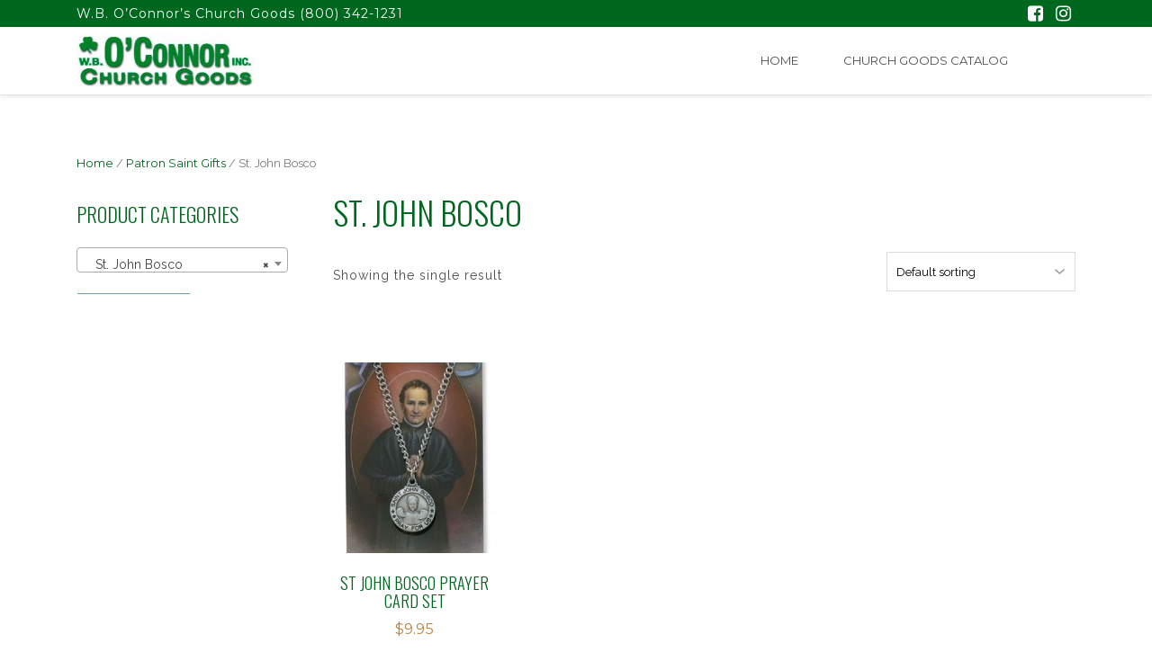

--- FILE ---
content_type: text/html; charset=UTF-8
request_url: https://www.oconnorsinc.com/product-category/patron-saint-gifts-2/st-john-bosco/
body_size: 15335
content:
<!DOCTYPE html>
<html>
    <head>
        <title>O’Connors Religious Gift Store |   Product categories  St. John Bosco</title>
        <meta charset="UTF-8">
        <!-- Mobile Metas -->
        <meta content="yes" name="apple-mobile-web-app-capable" />
        <meta content="minimum-scale=1.0, width=device-width, maximum-scale=1, user-scalable=no" name="viewport" />
        <meta http-equiv="content-language" content="en-us" />
        <meta name="format-detection" content="telephone=no">
        
        <!-- FAVICON -->
        <link rel="apple-touch-icon" sizes="57x57" href="https://www.oconnorsinc.com/wp-content/themes/WooThemeTimeStore/favicon/apple-icon-57x57.png">
        <link rel="apple-touch-icon" sizes="60x60" href="https://www.oconnorsinc.com/wp-content/themes/WooThemeTimeStore/favicon/apple-icon-60x60.png">
        <link rel="apple-touch-icon" sizes="72x72" href="https://www.oconnorsinc.com/wp-content/themes/WooThemeTimeStore/favicon/apple-icon-72x72.png">
        <link rel="apple-touch-icon" sizes="76x76" href="https://www.oconnorsinc.com/wp-content/themes/WooThemeTimeStore/favicon/apple-icon-76x76.png">
        <link rel="apple-touch-icon" sizes="114x114" href="https://www.oconnorsinc.com/wp-content/themes/WooThemeTimeStore/favicon/apple-icon-114x114.png">
        <link rel="apple-touch-icon" sizes="120x120" href="https://www.oconnorsinc.com/wp-content/themes/WooThemeTimeStore/favicon/apple-icon-120x120.png">
        <link rel="apple-touch-icon" sizes="144x144" href="https://www.oconnorsinc.com/wp-content/themes/WooThemeTimeStore/favicon/apple-icon-144x144.png">
        <link rel="apple-touch-icon" sizes="152x152" href="https://www.oconnorsinc.com/wp-content/themes/WooThemeTimeStore/favicon/apple-icon-152x152.png">
        <link rel="apple-touch-icon" sizes="180x180" href="https://www.oconnorsinc.com/wp-content/themes/WooThemeTimeStore/favicon/apple-icon-180x180.png">
        <link rel="icon" type="image/png" sizes="192x192"  href="https://www.oconnorsinc.com/wp-content/themes/WooThemeTimeStore/favicon/android-icon-192x192.png">
        <link rel="icon" type="image/png" sizes="32x32" href="https://www.oconnorsinc.com/wp-content/themes/WooThemeTimeStore/favicon/favicon-32x32.png">
        <link rel="icon" type="image/png" sizes="96x96" href="https://www.oconnorsinc.com/wp-content/themes/WooThemeTimeStore/favicon/favicon-96x96.png">
        <link rel="icon" type="image/png" sizes="16x16" href="https://www.oconnorsinc.com/wp-content/themes/WooThemeTimeStore/favicon/favicon-16x16.png">
        <link rel="manifest" href="https://www.oconnorsinc.com/wp-content/themes/WooThemeTimeStore/favicon/manifest.json">
        <meta name="msapplication-TileColor" content="#ffffff">
        <meta name="msapplication-TileImage" content="https://www.oconnorsinc.com/wp-content/themes/WooThemeTimeStore/favicon/ms-icon-144x144.png">
        <meta name="theme-color" content="#ffffff">

        <meta name='robots' content='max-image-preview:large' />
<link rel='dns-prefetch' href='//www.oconnorsinc.com' />
<link rel='dns-prefetch' href='//code.jquery.com' />
<link rel='dns-prefetch' href='//npmcdn.com' />
<link rel='dns-prefetch' href='//maxcdn.bootstrapcdn.com' />
<link rel='dns-prefetch' href='//fonts.googleapis.com' />
<link rel="alternate" type="application/rss+xml" title="O’Connors Religious Gift Store &raquo; St. John Bosco Category Feed" href="https://www.oconnorsinc.com/product-category/patron-saint-gifts-2/st-john-bosco/feed/" />
<script type="text/javascript">
/* <![CDATA[ */
window._wpemojiSettings = {"baseUrl":"https:\/\/s.w.org\/images\/core\/emoji\/14.0.0\/72x72\/","ext":".png","svgUrl":"https:\/\/s.w.org\/images\/core\/emoji\/14.0.0\/svg\/","svgExt":".svg","source":{"concatemoji":"https:\/\/www.oconnorsinc.com\/wp-includes\/js\/wp-emoji-release.min.js?ver=6.4.3"}};
/*! This file is auto-generated */
!function(i,n){var o,s,e;function c(e){try{var t={supportTests:e,timestamp:(new Date).valueOf()};sessionStorage.setItem(o,JSON.stringify(t))}catch(e){}}function p(e,t,n){e.clearRect(0,0,e.canvas.width,e.canvas.height),e.fillText(t,0,0);var t=new Uint32Array(e.getImageData(0,0,e.canvas.width,e.canvas.height).data),r=(e.clearRect(0,0,e.canvas.width,e.canvas.height),e.fillText(n,0,0),new Uint32Array(e.getImageData(0,0,e.canvas.width,e.canvas.height).data));return t.every(function(e,t){return e===r[t]})}function u(e,t,n){switch(t){case"flag":return n(e,"\ud83c\udff3\ufe0f\u200d\u26a7\ufe0f","\ud83c\udff3\ufe0f\u200b\u26a7\ufe0f")?!1:!n(e,"\ud83c\uddfa\ud83c\uddf3","\ud83c\uddfa\u200b\ud83c\uddf3")&&!n(e,"\ud83c\udff4\udb40\udc67\udb40\udc62\udb40\udc65\udb40\udc6e\udb40\udc67\udb40\udc7f","\ud83c\udff4\u200b\udb40\udc67\u200b\udb40\udc62\u200b\udb40\udc65\u200b\udb40\udc6e\u200b\udb40\udc67\u200b\udb40\udc7f");case"emoji":return!n(e,"\ud83e\udef1\ud83c\udffb\u200d\ud83e\udef2\ud83c\udfff","\ud83e\udef1\ud83c\udffb\u200b\ud83e\udef2\ud83c\udfff")}return!1}function f(e,t,n){var r="undefined"!=typeof WorkerGlobalScope&&self instanceof WorkerGlobalScope?new OffscreenCanvas(300,150):i.createElement("canvas"),a=r.getContext("2d",{willReadFrequently:!0}),o=(a.textBaseline="top",a.font="600 32px Arial",{});return e.forEach(function(e){o[e]=t(a,e,n)}),o}function t(e){var t=i.createElement("script");t.src=e,t.defer=!0,i.head.appendChild(t)}"undefined"!=typeof Promise&&(o="wpEmojiSettingsSupports",s=["flag","emoji"],n.supports={everything:!0,everythingExceptFlag:!0},e=new Promise(function(e){i.addEventListener("DOMContentLoaded",e,{once:!0})}),new Promise(function(t){var n=function(){try{var e=JSON.parse(sessionStorage.getItem(o));if("object"==typeof e&&"number"==typeof e.timestamp&&(new Date).valueOf()<e.timestamp+604800&&"object"==typeof e.supportTests)return e.supportTests}catch(e){}return null}();if(!n){if("undefined"!=typeof Worker&&"undefined"!=typeof OffscreenCanvas&&"undefined"!=typeof URL&&URL.createObjectURL&&"undefined"!=typeof Blob)try{var e="postMessage("+f.toString()+"("+[JSON.stringify(s),u.toString(),p.toString()].join(",")+"));",r=new Blob([e],{type:"text/javascript"}),a=new Worker(URL.createObjectURL(r),{name:"wpTestEmojiSupports"});return void(a.onmessage=function(e){c(n=e.data),a.terminate(),t(n)})}catch(e){}c(n=f(s,u,p))}t(n)}).then(function(e){for(var t in e)n.supports[t]=e[t],n.supports.everything=n.supports.everything&&n.supports[t],"flag"!==t&&(n.supports.everythingExceptFlag=n.supports.everythingExceptFlag&&n.supports[t]);n.supports.everythingExceptFlag=n.supports.everythingExceptFlag&&!n.supports.flag,n.DOMReady=!1,n.readyCallback=function(){n.DOMReady=!0}}).then(function(){return e}).then(function(){var e;n.supports.everything||(n.readyCallback(),(e=n.source||{}).concatemoji?t(e.concatemoji):e.wpemoji&&e.twemoji&&(t(e.twemoji),t(e.wpemoji)))}))}((window,document),window._wpemojiSettings);
/* ]]> */
</script>
<style id='wp-emoji-styles-inline-css' type='text/css'>

	img.wp-smiley, img.emoji {
		display: inline !important;
		border: none !important;
		box-shadow: none !important;
		height: 1em !important;
		width: 1em !important;
		margin: 0 0.07em !important;
		vertical-align: -0.1em !important;
		background: none !important;
		padding: 0 !important;
	}
</style>
<link rel='stylesheet' id='wp-block-library-css' href='https://www.oconnorsinc.com/wp-includes/css/dist/block-library/style.min.css?ver=6.4.3' type='text/css' media='all' />
<style id='classic-theme-styles-inline-css' type='text/css'>
/*! This file is auto-generated */
.wp-block-button__link{color:#fff;background-color:#32373c;border-radius:9999px;box-shadow:none;text-decoration:none;padding:calc(.667em + 2px) calc(1.333em + 2px);font-size:1.125em}.wp-block-file__button{background:#32373c;color:#fff;text-decoration:none}
</style>
<style id='global-styles-inline-css' type='text/css'>
body{--wp--preset--color--black: #000000;--wp--preset--color--cyan-bluish-gray: #abb8c3;--wp--preset--color--white: #ffffff;--wp--preset--color--pale-pink: #f78da7;--wp--preset--color--vivid-red: #cf2e2e;--wp--preset--color--luminous-vivid-orange: #ff6900;--wp--preset--color--luminous-vivid-amber: #fcb900;--wp--preset--color--light-green-cyan: #7bdcb5;--wp--preset--color--vivid-green-cyan: #00d084;--wp--preset--color--pale-cyan-blue: #8ed1fc;--wp--preset--color--vivid-cyan-blue: #0693e3;--wp--preset--color--vivid-purple: #9b51e0;--wp--preset--gradient--vivid-cyan-blue-to-vivid-purple: linear-gradient(135deg,rgba(6,147,227,1) 0%,rgb(155,81,224) 100%);--wp--preset--gradient--light-green-cyan-to-vivid-green-cyan: linear-gradient(135deg,rgb(122,220,180) 0%,rgb(0,208,130) 100%);--wp--preset--gradient--luminous-vivid-amber-to-luminous-vivid-orange: linear-gradient(135deg,rgba(252,185,0,1) 0%,rgba(255,105,0,1) 100%);--wp--preset--gradient--luminous-vivid-orange-to-vivid-red: linear-gradient(135deg,rgba(255,105,0,1) 0%,rgb(207,46,46) 100%);--wp--preset--gradient--very-light-gray-to-cyan-bluish-gray: linear-gradient(135deg,rgb(238,238,238) 0%,rgb(169,184,195) 100%);--wp--preset--gradient--cool-to-warm-spectrum: linear-gradient(135deg,rgb(74,234,220) 0%,rgb(151,120,209) 20%,rgb(207,42,186) 40%,rgb(238,44,130) 60%,rgb(251,105,98) 80%,rgb(254,248,76) 100%);--wp--preset--gradient--blush-light-purple: linear-gradient(135deg,rgb(255,206,236) 0%,rgb(152,150,240) 100%);--wp--preset--gradient--blush-bordeaux: linear-gradient(135deg,rgb(254,205,165) 0%,rgb(254,45,45) 50%,rgb(107,0,62) 100%);--wp--preset--gradient--luminous-dusk: linear-gradient(135deg,rgb(255,203,112) 0%,rgb(199,81,192) 50%,rgb(65,88,208) 100%);--wp--preset--gradient--pale-ocean: linear-gradient(135deg,rgb(255,245,203) 0%,rgb(182,227,212) 50%,rgb(51,167,181) 100%);--wp--preset--gradient--electric-grass: linear-gradient(135deg,rgb(202,248,128) 0%,rgb(113,206,126) 100%);--wp--preset--gradient--midnight: linear-gradient(135deg,rgb(2,3,129) 0%,rgb(40,116,252) 100%);--wp--preset--font-size--small: 13px;--wp--preset--font-size--medium: 20px;--wp--preset--font-size--large: 36px;--wp--preset--font-size--x-large: 42px;--wp--preset--spacing--20: 0.44rem;--wp--preset--spacing--30: 0.67rem;--wp--preset--spacing--40: 1rem;--wp--preset--spacing--50: 1.5rem;--wp--preset--spacing--60: 2.25rem;--wp--preset--spacing--70: 3.38rem;--wp--preset--spacing--80: 5.06rem;--wp--preset--shadow--natural: 6px 6px 9px rgba(0, 0, 0, 0.2);--wp--preset--shadow--deep: 12px 12px 50px rgba(0, 0, 0, 0.4);--wp--preset--shadow--sharp: 6px 6px 0px rgba(0, 0, 0, 0.2);--wp--preset--shadow--outlined: 6px 6px 0px -3px rgba(255, 255, 255, 1), 6px 6px rgba(0, 0, 0, 1);--wp--preset--shadow--crisp: 6px 6px 0px rgba(0, 0, 0, 1);}:where(.is-layout-flex){gap: 0.5em;}:where(.is-layout-grid){gap: 0.5em;}body .is-layout-flow > .alignleft{float: left;margin-inline-start: 0;margin-inline-end: 2em;}body .is-layout-flow > .alignright{float: right;margin-inline-start: 2em;margin-inline-end: 0;}body .is-layout-flow > .aligncenter{margin-left: auto !important;margin-right: auto !important;}body .is-layout-constrained > .alignleft{float: left;margin-inline-start: 0;margin-inline-end: 2em;}body .is-layout-constrained > .alignright{float: right;margin-inline-start: 2em;margin-inline-end: 0;}body .is-layout-constrained > .aligncenter{margin-left: auto !important;margin-right: auto !important;}body .is-layout-constrained > :where(:not(.alignleft):not(.alignright):not(.alignfull)){max-width: var(--wp--style--global--content-size);margin-left: auto !important;margin-right: auto !important;}body .is-layout-constrained > .alignwide{max-width: var(--wp--style--global--wide-size);}body .is-layout-flex{display: flex;}body .is-layout-flex{flex-wrap: wrap;align-items: center;}body .is-layout-flex > *{margin: 0;}body .is-layout-grid{display: grid;}body .is-layout-grid > *{margin: 0;}:where(.wp-block-columns.is-layout-flex){gap: 2em;}:where(.wp-block-columns.is-layout-grid){gap: 2em;}:where(.wp-block-post-template.is-layout-flex){gap: 1.25em;}:where(.wp-block-post-template.is-layout-grid){gap: 1.25em;}.has-black-color{color: var(--wp--preset--color--black) !important;}.has-cyan-bluish-gray-color{color: var(--wp--preset--color--cyan-bluish-gray) !important;}.has-white-color{color: var(--wp--preset--color--white) !important;}.has-pale-pink-color{color: var(--wp--preset--color--pale-pink) !important;}.has-vivid-red-color{color: var(--wp--preset--color--vivid-red) !important;}.has-luminous-vivid-orange-color{color: var(--wp--preset--color--luminous-vivid-orange) !important;}.has-luminous-vivid-amber-color{color: var(--wp--preset--color--luminous-vivid-amber) !important;}.has-light-green-cyan-color{color: var(--wp--preset--color--light-green-cyan) !important;}.has-vivid-green-cyan-color{color: var(--wp--preset--color--vivid-green-cyan) !important;}.has-pale-cyan-blue-color{color: var(--wp--preset--color--pale-cyan-blue) !important;}.has-vivid-cyan-blue-color{color: var(--wp--preset--color--vivid-cyan-blue) !important;}.has-vivid-purple-color{color: var(--wp--preset--color--vivid-purple) !important;}.has-black-background-color{background-color: var(--wp--preset--color--black) !important;}.has-cyan-bluish-gray-background-color{background-color: var(--wp--preset--color--cyan-bluish-gray) !important;}.has-white-background-color{background-color: var(--wp--preset--color--white) !important;}.has-pale-pink-background-color{background-color: var(--wp--preset--color--pale-pink) !important;}.has-vivid-red-background-color{background-color: var(--wp--preset--color--vivid-red) !important;}.has-luminous-vivid-orange-background-color{background-color: var(--wp--preset--color--luminous-vivid-orange) !important;}.has-luminous-vivid-amber-background-color{background-color: var(--wp--preset--color--luminous-vivid-amber) !important;}.has-light-green-cyan-background-color{background-color: var(--wp--preset--color--light-green-cyan) !important;}.has-vivid-green-cyan-background-color{background-color: var(--wp--preset--color--vivid-green-cyan) !important;}.has-pale-cyan-blue-background-color{background-color: var(--wp--preset--color--pale-cyan-blue) !important;}.has-vivid-cyan-blue-background-color{background-color: var(--wp--preset--color--vivid-cyan-blue) !important;}.has-vivid-purple-background-color{background-color: var(--wp--preset--color--vivid-purple) !important;}.has-black-border-color{border-color: var(--wp--preset--color--black) !important;}.has-cyan-bluish-gray-border-color{border-color: var(--wp--preset--color--cyan-bluish-gray) !important;}.has-white-border-color{border-color: var(--wp--preset--color--white) !important;}.has-pale-pink-border-color{border-color: var(--wp--preset--color--pale-pink) !important;}.has-vivid-red-border-color{border-color: var(--wp--preset--color--vivid-red) !important;}.has-luminous-vivid-orange-border-color{border-color: var(--wp--preset--color--luminous-vivid-orange) !important;}.has-luminous-vivid-amber-border-color{border-color: var(--wp--preset--color--luminous-vivid-amber) !important;}.has-light-green-cyan-border-color{border-color: var(--wp--preset--color--light-green-cyan) !important;}.has-vivid-green-cyan-border-color{border-color: var(--wp--preset--color--vivid-green-cyan) !important;}.has-pale-cyan-blue-border-color{border-color: var(--wp--preset--color--pale-cyan-blue) !important;}.has-vivid-cyan-blue-border-color{border-color: var(--wp--preset--color--vivid-cyan-blue) !important;}.has-vivid-purple-border-color{border-color: var(--wp--preset--color--vivid-purple) !important;}.has-vivid-cyan-blue-to-vivid-purple-gradient-background{background: var(--wp--preset--gradient--vivid-cyan-blue-to-vivid-purple) !important;}.has-light-green-cyan-to-vivid-green-cyan-gradient-background{background: var(--wp--preset--gradient--light-green-cyan-to-vivid-green-cyan) !important;}.has-luminous-vivid-amber-to-luminous-vivid-orange-gradient-background{background: var(--wp--preset--gradient--luminous-vivid-amber-to-luminous-vivid-orange) !important;}.has-luminous-vivid-orange-to-vivid-red-gradient-background{background: var(--wp--preset--gradient--luminous-vivid-orange-to-vivid-red) !important;}.has-very-light-gray-to-cyan-bluish-gray-gradient-background{background: var(--wp--preset--gradient--very-light-gray-to-cyan-bluish-gray) !important;}.has-cool-to-warm-spectrum-gradient-background{background: var(--wp--preset--gradient--cool-to-warm-spectrum) !important;}.has-blush-light-purple-gradient-background{background: var(--wp--preset--gradient--blush-light-purple) !important;}.has-blush-bordeaux-gradient-background{background: var(--wp--preset--gradient--blush-bordeaux) !important;}.has-luminous-dusk-gradient-background{background: var(--wp--preset--gradient--luminous-dusk) !important;}.has-pale-ocean-gradient-background{background: var(--wp--preset--gradient--pale-ocean) !important;}.has-electric-grass-gradient-background{background: var(--wp--preset--gradient--electric-grass) !important;}.has-midnight-gradient-background{background: var(--wp--preset--gradient--midnight) !important;}.has-small-font-size{font-size: var(--wp--preset--font-size--small) !important;}.has-medium-font-size{font-size: var(--wp--preset--font-size--medium) !important;}.has-large-font-size{font-size: var(--wp--preset--font-size--large) !important;}.has-x-large-font-size{font-size: var(--wp--preset--font-size--x-large) !important;}
.wp-block-navigation a:where(:not(.wp-element-button)){color: inherit;}
:where(.wp-block-post-template.is-layout-flex){gap: 1.25em;}:where(.wp-block-post-template.is-layout-grid){gap: 1.25em;}
:where(.wp-block-columns.is-layout-flex){gap: 2em;}:where(.wp-block-columns.is-layout-grid){gap: 2em;}
.wp-block-pullquote{font-size: 1.5em;line-height: 1.6;}
</style>
<link rel='stylesheet' id='woocommerce-layout-css' href='https://www.oconnorsinc.com/wp-content/plugins/woocommerce/assets/css/woocommerce-layout.css?ver=8.7.0' type='text/css' media='all' />
<link rel='stylesheet' id='woocommerce-smallscreen-css' href='https://www.oconnorsinc.com/wp-content/plugins/woocommerce/assets/css/woocommerce-smallscreen.css?ver=8.7.0' type='text/css' media='only screen and (max-width: 768px)' />
<link rel='stylesheet' id='woocommerce-general-css' href='https://www.oconnorsinc.com/wp-content/plugins/woocommerce/assets/css/woocommerce.css?ver=8.7.0' type='text/css' media='all' />
<style id='woocommerce-inline-inline-css' type='text/css'>
.woocommerce form .form-row .required { visibility: visible; }
</style>
<link rel='stylesheet' id='font-awesome-css' href='//maxcdn.bootstrapcdn.com/font-awesome/4.7.0/css/font-awesome.min.css?ver=6.4.3' type='text/css' media='all' />
<link rel='stylesheet' id='oswald-css' href='//fonts.googleapis.com/css?family=Oswald%3A300&#038;ver=6.4.3' type='text/css' media='all' />
<link rel='stylesheet' id='raleway-css' href='//fonts.googleapis.com/css?family=Raleway%3A400%2C400i%2C600%2C700&#038;ver=6.4.3' type='text/css' media='all' />
<link rel='stylesheet' id='montseraat-css' href='//fonts.googleapis.com/css?family=Montserrat&#038;ver=6.4.3' type='text/css' media='all' />
<link rel='stylesheet' id='bootstrap-css' href='https://www.oconnorsinc.com/wp-content/themes/WooThemeTimeStore/css/bootstrap.min.css?ver=6.4.3' type='text/css' media='all' />
<link rel='stylesheet' id='main-css' href='https://www.oconnorsinc.com/wp-content/themes/WooThemeTimeStore/style.css?ver=6.4.3' type='text/css' media='all' />
<link rel='stylesheet' id='responsive_css-css' href='https://www.oconnorsinc.com/wp-content/themes/WooThemeTimeStore/css/responsive.css?ver=6.4.3' type='text/css' media='all' />
<script type="text/javascript" src="//code.jquery.com/jquery-2.2.4.min.js?ver=6.4.3" id="jquery-js"></script>
<script type="text/javascript" src="https://www.oconnorsinc.com/wp-content/plugins/woocommerce/assets/js/jquery-blockui/jquery.blockUI.min.js?ver=2.7.0-wc.8.7.0" id="jquery-blockui-js" defer="defer" data-wp-strategy="defer"></script>
<script type="text/javascript" id="wc-add-to-cart-js-extra">
/* <![CDATA[ */
var wc_add_to_cart_params = {"ajax_url":"\/wp-admin\/admin-ajax.php","wc_ajax_url":"\/?wc-ajax=%%endpoint%%","i18n_view_cart":"View cart","cart_url":"https:\/\/www.oconnorsinc.com\/cart\/","is_cart":"","cart_redirect_after_add":"no"};
/* ]]> */
</script>
<script type="text/javascript" src="https://www.oconnorsinc.com/wp-content/plugins/woocommerce/assets/js/frontend/add-to-cart.min.js?ver=8.7.0" id="wc-add-to-cart-js" defer="defer" data-wp-strategy="defer"></script>
<script type="text/javascript" src="https://www.oconnorsinc.com/wp-content/plugins/woocommerce/assets/js/js-cookie/js.cookie.min.js?ver=2.1.4-wc.8.7.0" id="js-cookie-js" defer="defer" data-wp-strategy="defer"></script>
<script type="text/javascript" id="woocommerce-js-extra">
/* <![CDATA[ */
var woocommerce_params = {"ajax_url":"\/wp-admin\/admin-ajax.php","wc_ajax_url":"\/?wc-ajax=%%endpoint%%"};
/* ]]> */
</script>
<script type="text/javascript" src="https://www.oconnorsinc.com/wp-content/plugins/woocommerce/assets/js/frontend/woocommerce.min.js?ver=8.7.0" id="woocommerce-js" defer="defer" data-wp-strategy="defer"></script>
<script type="text/javascript" src="https://npmcdn.com/tether@1.2.4/dist/js/tether.min.js?ver=6.4.3" id="tether-js"></script>
<script type="text/javascript" src="https://www.oconnorsinc.com/wp-content/themes/WooThemeTimeStore/js/bootstrap.min.js?ver=6.4.3" id="bootstrap-js"></script>
<script type="text/javascript" src="https://www.oconnorsinc.com/wp-content/themes/WooThemeTimeStore/js/masonry.pkgd.min.js?ver=6.4.3" id="masonry_grid-js"></script>
<script type="text/javascript" src="https://www.oconnorsinc.com/wp-content/themes/WooThemeTimeStore/js/parallax.min.js?ver=6.4.3" id="parallax-js"></script>
<script type="text/javascript" src="https://www.oconnorsinc.com/wp-content/themes/WooThemeTimeStore/js/custom.js?ver=6.4.3" id="custom-js"></script>
<link rel="https://api.w.org/" href="https://www.oconnorsinc.com/wp-json/" /><link rel="alternate" type="application/json" href="https://www.oconnorsinc.com/wp-json/wp/v2/product_cat/450" /><link rel="EditURI" type="application/rsd+xml" title="RSD" href="https://www.oconnorsinc.com/xmlrpc.php?rsd" />
<meta name="generator" content="WordPress 6.4.3" />
<meta name="generator" content="WooCommerce 8.7.0" />
    <style>

        /* main color */
        .add-request-quote-button.button{
            color: #00671e;
        }
        .add-request-quote-button.button:hover{
            color: #bd8340;
        }
        a{
            font-family: "Montserrat", Arial, sans-serif;
            color: #00671e;
        }
        .navbar-toggleable-md .navbar-nav .nav-link:hover {
            color: #00671e;
        }
        .header-top-collapse {
            background: #00671e;
        }
        #yith-wcms-back-to-cart-button, .button.yith-wcms-button.prev{
            background: #00671e !important;
            border: 1px solid #00671e !important;
        }
        #yith-wcms-back-to-cart-button:hover,
        .button.yith-wcms-button.prev:hover{
            color: #00671e !important;
        }
        .input-text.qty.text{
            border: 1px solid #00671e;
        }
        .product_title.entry-title.text-left{
            color: #00671e;
        }
        #commentform .submit{
            background: #00671e !important;
            border: 1px solid #00671e !important;
        }
        #commentform .submit:hover{
            color: #00671e !important;
        }
        .navbar-toggler.navbar-toggler-right.cats-navbar {
            background: #00671e;
        }
        h2.blog-title.noimage{
            color: #00671e;
        }
        .qtranxs_widget ul li.active a{
            color: #00671e;
            border-bottom: 1px dashed #00671e;
        }
        .header-scroll .qtranxs_widget ul li.active a{
            color: #00671e;
            border-bottom: 1px dashed #00671e;
        }
        .navbar-toggle-dash{
            background: #00671e;
        }
        .hr-blue{
            background: #00671e;
        }
        .footer-links h6 a{
            color: #00671e;
        }
        .woocommerce #respond input#submit:hover,
        .woocommerce a.button:hover,
        .woocommerce button.button:hover,
        .woocommerce input.button:hover {
            background-color: #00671e;
        }
        .blogreadmore{
            background: #00671e;
            border: 1px solid #00671e;
        }
        .blogreadmore:hover{
            color: #00671e;
        }
        .store-information-container{
            background: #00671e;
        }
        .widget-title.berocket_aapf_widget-title span,
        h2.widget-title{
            color: #00671e;
        }
        .actions input.button{
            border: 1px solid #00671e;
            background-color: #00671e;
        }
        #yith-searchsubmit,
        #searchform input[type="submit"],
        .wpcf7-form-control.wpcf7-submit{
            background: #00671e;
            border: 1px solid #00671e;
        }
        #yith-wcms-back-to-cart-button, .button.yith-wcms-button.prev{
            background: #00671e !important;
            border: 1px solid #00671e !important;
        }
        #yith-wcms-back-to-cart-button:hover,
        .button.yith-wcms-button.prev:hover{
            color: #00671e !important;
        }
        .input-text.qty.text{
            border: 1px solid #00671e;
        }
        .product_title.entry-title.text-left{
            color: #00671e;
        }
        #commentform .submit{
            background: #00671e !important;
            border: 1px solid #00671e !important;
        }
        #commentform .submit:hover{
            color: #00671e !important;
        }
        .woocommerce-Tabs-panel h2 {
            color: #00671e;
        }
        .navbar-toggler.navbar-toggler-right.cats-navbar {
            background: #00671e;
        }
        h2.blog-title.noimage{
            color: #00671e;
        }
        h2, .title1 h1 {
            color: #00671e;
        }
        .product-overlay {
            background-color: rgba(0, 103, 30, 0.75);
        }
        .yith-wcbm-badge{
            background-color: #00671e !important;
        }
        
        

        /* secondary color */
        .nav-tabs .nav-link {
            color:  #bd8340;
            border: 1px solid #bd8340;
        }
        .yith-wfbt-submit-button{
            color:#fff !important;
            background: #bd8340  !important;
            border: 1px solid #bd8340 !important;
        }
        .yith-wfbt-submit-button:hover{
            background: #fff !important;
            color: #bd8340 !important;
            border: 1px solid #bd8340 !important;
        }
        .nav-tabs .nav-link:hover,
        .nav-tabs .nav-link:focus {
            background: #bd8340;
            border: 1px solid #bd8340;
        }
        .nav-tabs .nav-link.active {
            background: #bd8340;
        }
        .woocommerce ul.products li.product .price {
            color: #bd8340;
        }
        .woocommerce .product_buttons  a.button:hover{
            color: #bd8340;
        }
        .woocommerce a.button, .button.add_to_cart_button {
            background: #bd8340;
            border: 1px solid #bd8340;
        }
         a.view-order {
            background: #bd8340;
            border: 1px solid #bd8340;
        }
         a.view-order:hover {
            color: #bd8340;
        }
        .product_buttons .woocommerce a.button:hover,.product_buttons .button.add_to_cart_button:hover{
            color: #bd8340;
        }
        .woocommerce span.onsale {
            background-color:#bd8340;
        }
        .single_add_to_cart_button.button,
        .button.yith-wcms-button.next,
        .form-row.place-order input{
            background: #bd8340 !important;
            border: 1px solid #bd8340 !important;
        }
        .button.yith-wcms-button.next:hover,
        .single_add_to_cart_button.button:hover,
        .form-row.place-order input:hover{
            color: #bd8340 !important;
        }
        .single-product .woocommerce-Price-amount {
            color: #bd8340;
        }
        .woocommerce-cart .wc-proceed-to-checkout a.checkout-button{
            background: #bd8340;
        }
        .woocommerce-cart .wc-proceed-to-checkout a.checkout-button:hover{
            color: #bd8340        }
        .datetime{
            color: #bd8340;
        }
        .woocommerce-message {
            border-top-color: #bd8340;
        }
        .go-to-cart-btn{
            background: #bd8340 !important;
            border: 1px solid #bd8340 !important;
        }
        .go-to-cart-btn:hover{
            color: #bd8340;
        }
        .woocommerce .wishlist_table td.product-add-to-cart a {
            background: #bd8340 !important;
            border: 1px solid #bd8340 !important;
        }
        .woocommerce .wishlist_table td.product-add-to-cart a:hover{
            color: #bd8340;
        }
        
        
        /* p color */
        body{
            color: #4d4d4d;
        }
        .header-scroll.navbar-toggleable-md .navbar-nav .nav-link {
            color:#4d4d4d;
        }
        .header-scroll .qtranxs_widget ul li a{
            color: #4d4d4d;
        }
        .header-scroll .qtranxs_widget ul li:first-child {
            border-right: 1px solid #4d4d4d;
        }

        footer {
            background: #353535;
        }
        
        .subfooter{
            background: #000000;
        }
    </style>

    float(29.850746268656714)
<style>
    .woocommerce #content div.product div.images,
    .woocommerce div.product div.images,
    .woocommerce-page #content div.product div.images,
    .woocommerce-page div.product div.images {
         width: 29.850746268657%     }

    .woocommerce #content div.product div.summary,
    .woocommerce div.product div.summary,
    .woocommerce-page #content div.product div.summary,
    .woocommerce-page div.product div.summary {
        width: 67.149253731343%;
    }
        
    @media screen and (max-width:768px){
        
        .woocommerce #content div.product div.images,
	.woocommerce div.product div.images,
	.woocommerce-page #content div.product div.images,
        .woocommerce-page div.product div.images {
             width: 100%;
         }

        .woocommerce #content div.product div.summary,
        .woocommerce div.product div.summary,
        .woocommerce-page #content div.product div.summary,
        .woocommerce-page div.product div.summary {
            width: 100%;
        }
        
        .yith_magnifier_zoom_magnifier{
            display:none !important;
        }
    }
        
</style>


	<noscript><style>.woocommerce-product-gallery{ opacity: 1 !important; }</style></noscript>
	<link rel="icon" href="https://www.oconnorsinc.com/wp-content/uploads/2017/10/cropped-favicpn-32x32.jpg" sizes="32x32" />
<link rel="icon" href="https://www.oconnorsinc.com/wp-content/uploads/2017/10/cropped-favicpn-192x192.jpg" sizes="192x192" />
<link rel="apple-touch-icon" href="https://www.oconnorsinc.com/wp-content/uploads/2017/10/cropped-favicpn-180x180.jpg" />
<meta name="msapplication-TileImage" content="https://www.oconnorsinc.com/wp-content/uploads/2017/10/cropped-favicpn-270x270.jpg" />
		<style type="text/css" id="wp-custom-css">
			.widget_shopping_cart_content {
    display: none;
}		</style>
		               
    </head>
    <body class="archive tax-product_cat term-st-john-bosco term-450 wp-custom-logo theme-WooThemeTimeStore woocommerce woocommerce-page woocommerce-no-js">
                
        <!--div class="se-pre-con">
            <div class="sk-folding-cube">
                <div class="sk-cube1 sk-cube"></div>
                <div class="sk-cube2 sk-cube"></div>
                <div class="sk-cube4 sk-cube"></div>
                <div class="sk-cube3 sk-cube"></div>
            </div>
        </div-->
        
        <header class="fixed-top">
            
            <div class="container-fluid header-top-collapse">
                <div class="container">
                    <div class="row">
                        <div class="col-md-6">
                            			<div class="textwidget"><p><a href="mailto:sales@oconnorsinc.com">W.B. O&#8217;Connor&#8217;s Church Goods</a> (800) 342-1231</p>
</div>
		                        </div>
                        <div class="col-md-6">
                            <div class="float-sm-right">
                                <div class="d-flex justify-content-center">
                                <div id="follow_us" class="follow-us">	

				<a href="https://www.facebook.com/OConnorsChurchGoods?fref=ts" title="Facebook" class="facebook icon"><i class="fa fa-facebook-square"></i></a>
			
				
						<a href="https://www.instagram.com/oconnorschurchgoods/" title="Instagram" class="instagram icon"><i class="fa fa-instagram"></i></a>
		
		
		
</div>
                                </div>
                            </div>
                        </div>
                    </div>
                </div>
            </div>
            
            <nav class="main-header-nav navbar navbar-toggleable-md main-navbar header-scroll less-sh">
                <div class="container">
                <button class="navbar-toggler navbar-toggler-right" type="button" data-toggle="collapse" data-target="#navbarSupportedContent" aria-controls="navbarSupportedContent" aria-expanded="false" aria-label="Toggle navigation">
                    <span class="navbar-toggle-dash"></span>
                    <span class="navbar-toggle-dash"></span>
                    <span class="navbar-toggle-dash"></span>
                </button>
                    <a href="https://www.oconnorsinc.com/" class="custom-logo-link" rel="home"><img width="275" height="82" src="https://www.oconnorsinc.com/wp-content/uploads/2017/10/cropped-logo-2.jpg" class="custom-logo" alt="O’Connors Religious Gift Store" decoding="async" /></a>                <div id="navbarSupportedContent" class="collapse navbar-collapse"><ul id="mainMenu" class="navbar-nav ml-auto"><li  id="menu-item-24827" class="menu-item menu-item-type-post_type menu-item-object-page menu-item-home nav-item nav-item-24827"><a href="https://www.oconnorsinc.com/" class="nav-link">Home</a></li>
<li  id="menu-item-18695" class="menu-item menu-item-type-custom menu-item-object-custom nav-item nav-item-18695"><a target="_blank" href="https://digitaleditions.walsworth.com/view/saint-louis-group/w-b-o-connor-full-line" class="nav-link">Church Goods Catalog</a></li>
<li class="nav-item"><div class="widget_shopping_cart_content"><a class="nav-link minicart-link" href="https://www.oconnorsinc.com/shop/" title="Start shopping"><i class="fa fa-shopping-cart"></i> 0 items - <span class="woocommerce-Price-amount amount"><bdi><span class="woocommerce-Price-currencySymbol">&#36;</span>0.00</bdi></span></a></div></li></ul></div>                
                                </div>
            </nav>
            
            <div class="container-fluid sub-header">
                <div class="container">
                    <div class="row">
                        <div class="col-md-12 d-flex justify-content-center navbar-toggleable-md navbar-collapse">
                            <button class="navbar-toggler navbar-toggler-right cats-navbar" type="button" data-toggle="collapse" data-target="#sub-navbar" aria-controls="navbarSupportedContent" aria-expanded="false" aria-label="Toggle navigation">
                                <p>categories</p>
                                <span class="navbar-toggle-dash"></span>
                                <span class="navbar-toggle-dash"></span>
                                <span class="navbar-toggle-dash"></span>
                            </button>
                                                    </div>
                    </div>
                </div>
            </div>
            
        </header>
        
        <div class="main-wrapper"><div class="top-margin-page"></div>
	<div id="container" class="container"><div id="content" class="row" role="main"><nav class="woocommerce-breadcrumb" aria-label="Breadcrumb"><a href="https://www.oconnorsinc.com">Home</a>&nbsp;&#47;&nbsp;<a href="https://www.oconnorsinc.com/product-category/patron-saint-gifts-2/">Patron Saint Gifts</a>&nbsp;&#47;&nbsp;St. John Bosco</nav>
<!--div class="clearfix"></div-->        <div class="col-lg-9  flex-lg-last">
            
            <header class="woocommerce-products-header">

		
			<h2 class="woocommerce-products-header__title page-title">St. John Bosco</h2>

		
		                        
            </header>

		
			<div class="woocommerce-notices-wrapper"></div><p class="woocommerce-result-count">
	Showing the single result</p>
<form class="woocommerce-ordering" method="get">
	<select name="orderby" class="orderby" aria-label="Shop order">
					<option value="menu_order"  selected='selected'>Default sorting</option>
					<option value="popularity" >Sort by popularity</option>
					<option value="rating" >Sort by average rating</option>
					<option value="date" >Sort by latest</option>
					<option value="price" >Sort by price: low to high</option>
					<option value="price-desc" >Sort by price: high to low</option>
			</select>
	<input type="hidden" name="paged" value="1" />
	</form>

			<ul class="products columns-4">

				            
				
					
					<li class="post-4532 product type-product status-publish has-post-thumbnail product_cat-st-john-bosco first instock taxable shipping-taxable purchasable product-type-simple">
    <div class="product-overlay"></div>
    
	<a href="https://www.oconnorsinc.com/product/st-john-bosco-prayer-card-set/" class="woocommerce-LoopProduct-link woocommerce-loop-product__link">    

	<img width="258" height="300" src="https://www.oconnorsinc.com/wp-content/uploads/product_images/product-4532-1527046761-WEBMCVPSD600JBC-258x300.jpg" class="attachment-woocommerce_thumbnail size-woocommerce_thumbnail" alt="" decoding="async" fetchpriority="high" />    
        
	<h5 class="woocommerce-loop-product__title">ST JOHN BOSCO PRAYER CARD SET</h5>    
        
	
	<span class="price"><span class="woocommerce-Price-amount amount"><bdi><span class="woocommerce-Price-currencySymbol">&#36;</span>9.95</bdi></span></span>
        
	<div class="product_buttons">
        </a><a href="?add-to-cart=4532" data-quantity="1" class="button product_type_simple add_to_cart_button ajax_add_to_cart" data-product_id="4532" data-product_sku="WEBMCVPSD600JBC" aria-label="Add to cart: &ldquo;ST JOHN BOSCO PRAYER CARD SET&rdquo;" aria-describedby="" rel="nofollow">Add to cart</a>	</div>
</li>

				
			</ul>

			
		
        </div>
        <div class="col-lg-3">
<aside id="secondary" class="widget-area" role="complementary">
	<section id="woocommerce_product_categories-2" class="widget woocommerce widget_product_categories"><h2 class="widget-title">Product Categories</h2><select  name='product_cat' id='product_cat' class='dropdown_product_cat'>
	<option value=''>Select a category</option>
	<option class="level-0" value="baptism-christening-gifts">Baptism Christening Gifts</option>
	<option class="level-1" value="baby-baptism-crosses">&nbsp;&nbsp;&nbsp;Baby Baptism Crosses</option>
	<option class="level-1" value="baby-baptism-photo-frames">&nbsp;&nbsp;&nbsp;Baby Baptism Photo Frames</option>
	<option class="level-1" value="baby-baptism-wall-art">&nbsp;&nbsp;&nbsp;Baby Baptism Wall Art</option>
	<option class="level-1" value="baby-bib-socks-shoes">&nbsp;&nbsp;&nbsp;Baby Bib, Socks &amp; Shoes</option>
	<option class="level-1" value="baby-rosaries">&nbsp;&nbsp;&nbsp;Baby Rosaries</option>
	<option class="level-1" value="baby-crib-medals">&nbsp;&nbsp;&nbsp;Baby Crib Medals</option>
	<option class="level-1" value="childrens-religious-toys">&nbsp;&nbsp;&nbsp;Children&#8217;s Religious Toys</option>
	<option class="level-1" value="godparent-gifts">&nbsp;&nbsp;&nbsp;Godparent Gifts</option>
	<option class="level-1" value="personalized-baby-gifts">&nbsp;&nbsp;&nbsp;Personalized Baby Gifts</option>
	<option class="level-1" value="baptismchristening-gowns">&nbsp;&nbsp;&nbsp;Baptism/Christening Gowns</option>
	<option class="level-1" value="books-and-bibles-baptism-christening-gifts">&nbsp;&nbsp;&nbsp;Books and Bibles</option>
	<option class="level-1" value="religious-baby-jewelry">&nbsp;&nbsp;&nbsp;Religious Baby Jewelry</option>
	<option class="level-0" value="books-and-bibles-2">Books and Bibles</option>
	<option class="level-0" value="christmas">Christmas</option>
	<option class="level-0" value="christmasadvent">Christmas/Advent</option>
	<option class="level-0" value="church-calendars-books">Church Calendars &amp; Books</option>
	<option class="level-1" value="bibles">&nbsp;&nbsp;&nbsp;Bibles</option>
	<option class="level-1" value="binder">&nbsp;&nbsp;&nbsp;Binder</option>
	<option class="level-1" value="lectionary-books">&nbsp;&nbsp;&nbsp;Lectionary Books</option>
	<option class="level-1" value="liturgical-books">&nbsp;&nbsp;&nbsp;Liturgical Books</option>
	<option class="level-1" value="missals">&nbsp;&nbsp;&nbsp;Missals</option>
	<option class="level-1" value="sacramentary-books">&nbsp;&nbsp;&nbsp;Sacramentary Books</option>
	<option class="level-0" value="confirmation">Confirmation</option>
	<option class="level-1" value="comfirmation-wall-art">&nbsp;&nbsp;&nbsp;Comfirmation Wall Art</option>
	<option class="level-1" value="confirmation-gifts">&nbsp;&nbsp;&nbsp;Confirmation Gifts</option>
	<option class="level-1" value="books-and-bibles">&nbsp;&nbsp;&nbsp;Books and Bibles</option>
	<option class="level-1" value="confirmation-boxes">&nbsp;&nbsp;&nbsp;Confirmation Boxes</option>
	<option class="level-1" value="confirmation-crosses">&nbsp;&nbsp;&nbsp;Confirmation Crosses</option>
	<option class="level-1" value="confirmation-jewelry">&nbsp;&nbsp;&nbsp;Confirmation Jewelry</option>
	<option class="level-2" value="bracelets">&nbsp;&nbsp;&nbsp;&nbsp;&nbsp;&nbsp;Bracelets</option>
	<option class="level-2" value="four-way-medal">&nbsp;&nbsp;&nbsp;&nbsp;&nbsp;&nbsp;Four Way Medal</option>
	<option class="level-2" value="medals">&nbsp;&nbsp;&nbsp;&nbsp;&nbsp;&nbsp;Medals</option>
	<option class="level-2" value="crosses">&nbsp;&nbsp;&nbsp;&nbsp;&nbsp;&nbsp;Crosses</option>
	<option class="level-2" value="pendant-bracelet">&nbsp;&nbsp;&nbsp;&nbsp;&nbsp;&nbsp;Pendant &amp; Bracelet</option>
	<option class="level-1" value="confirmation-pictureframe">&nbsp;&nbsp;&nbsp;Confirmation PictureFrame</option>
	<option class="level-1" value="confirmation-rosaries">&nbsp;&nbsp;&nbsp;Confirmation Rosaries</option>
	<option class="level-1" value="confirmation-sponsor-gift">&nbsp;&nbsp;&nbsp;Confirmation Sponsor Gift</option>
	<option class="level-0" value="first-communion">First Communion</option>
	<option class="level-1" value="arts-crafts">&nbsp;&nbsp;&nbsp;Arts &amp; Crafts</option>
	<option class="level-1" value="boys-apparel">&nbsp;&nbsp;&nbsp;Boys Apparel</option>
	<option class="level-1" value="communion-bestsellers">&nbsp;&nbsp;&nbsp;Communion Bestsellers</option>
	<option class="level-1" value="communion-party-favors">&nbsp;&nbsp;&nbsp;Communion Party Favors</option>
	<option class="level-1" value="communion-party-supplies">&nbsp;&nbsp;&nbsp;Communion Party Supplies</option>
	<option class="level-1" value="communion-picture-frames">&nbsp;&nbsp;&nbsp;Communion Picture Frames</option>
	<option class="level-1" value="communion-pocket-tokens">&nbsp;&nbsp;&nbsp;Communion Pocket Tokens</option>
	<option class="level-1" value="first-communion-bibles">&nbsp;&nbsp;&nbsp;First Communion Bibles</option>
	<option class="level-1" value="first-communion-books">&nbsp;&nbsp;&nbsp;First Communion Books</option>
	<option class="level-1" value="first-communion-crosses">&nbsp;&nbsp;&nbsp;First Communion Crosses</option>
	<option class="level-1" value="first-communion-dolls">&nbsp;&nbsp;&nbsp;First Communion Dolls</option>
	<option class="level-1" value="first-communion-dresses">&nbsp;&nbsp;&nbsp;First Communion Dresses</option>
	<option class="level-1" value="first-communion-jewelry">&nbsp;&nbsp;&nbsp;First Communion Jewelry</option>
	<option class="level-2" value="angel-pendants">&nbsp;&nbsp;&nbsp;&nbsp;&nbsp;&nbsp;Angel Pendants</option>
	<option class="level-2" value="bracelet">&nbsp;&nbsp;&nbsp;&nbsp;&nbsp;&nbsp;Bracelet</option>
	<option class="level-2" value="chalice-pendant">&nbsp;&nbsp;&nbsp;&nbsp;&nbsp;&nbsp;Chalice Pendant</option>
	<option class="level-2" value="crucifix-necklaces">&nbsp;&nbsp;&nbsp;&nbsp;&nbsp;&nbsp;Crucifix Necklaces</option>
	<option class="level-2" value="four-way-medals">&nbsp;&nbsp;&nbsp;&nbsp;&nbsp;&nbsp;Four Way Medals</option>
	<option class="level-2" value="irish">&nbsp;&nbsp;&nbsp;&nbsp;&nbsp;&nbsp;Irish</option>
	<option class="level-2" value="lockets">&nbsp;&nbsp;&nbsp;&nbsp;&nbsp;&nbsp;Lockets</option>
	<option class="level-2" value="miraculous-medals">&nbsp;&nbsp;&nbsp;&nbsp;&nbsp;&nbsp;Miraculous Medals</option>
	<option class="level-2" value="necklaces">&nbsp;&nbsp;&nbsp;&nbsp;&nbsp;&nbsp;Necklaces</option>
	<option class="level-2" value="patron-saint-medals">&nbsp;&nbsp;&nbsp;&nbsp;&nbsp;&nbsp;Patron Saint Medals</option>
	<option class="level-2" value="pendantearring-sets">&nbsp;&nbsp;&nbsp;&nbsp;&nbsp;&nbsp;Pendant/Earring Sets</option>
	<option class="level-1" value="first-communion-pictures">&nbsp;&nbsp;&nbsp;First Communion Pictures</option>
	<option class="level-1" value="first-communion-pins">&nbsp;&nbsp;&nbsp;First Communion Pins</option>
	<option class="level-1" value="first-communion-rosaries">&nbsp;&nbsp;&nbsp;First Communion Rosaries</option>
	<option class="level-1" value="first-communion-statues">&nbsp;&nbsp;&nbsp;First Communion Statues</option>
	<option class="level-1" value="girls-apparel">&nbsp;&nbsp;&nbsp;Girls Apparel</option>
	<option class="level-1" value="irish-communion-gifts">&nbsp;&nbsp;&nbsp;Irish Communion Gifts</option>
	<option class="level-1" value="keepsake-rosary-boxes">&nbsp;&nbsp;&nbsp;Keepsake &amp; Rosary Boxes</option>
	<option class="level-1" value="missal-missal-sets">&nbsp;&nbsp;&nbsp;Missal &amp; Missal Sets</option>
	<option class="level-1" value="patron-saint-gifts">&nbsp;&nbsp;&nbsp;Patron Saint Gifts</option>
	<option class="level-1" value="personalized-gifts">&nbsp;&nbsp;&nbsp;Personalized Gifts</option>
	<option class="level-0" value="irish-gifts">Irish Gifts</option>
	<option class="level-1" value="apparel">&nbsp;&nbsp;&nbsp;Apparel</option>
	<option class="level-1" value="gifts-irish-gifts">&nbsp;&nbsp;&nbsp;Gifts</option>
	<option class="level-1" value="jewelry-irish-gifts">&nbsp;&nbsp;&nbsp;Jewelry</option>
	<option class="level-0" value="memorial-gifts">Memorial Gifts</option>
	<option class="level-0" value="reconciliation">Reconciliation</option>
	<option class="level-0" value="wedding-anniversary-2">Wedding &amp; Anniversary</option>
	<option class="level-0" value="patron-saint-gifts-2">Patron Saint Gifts</option>
	<option class="level-1" value="st-christopher-sports">&nbsp;&nbsp;&nbsp;St. Christopher &#8211; Sports</option>
	<option class="level-2" value="ballet">&nbsp;&nbsp;&nbsp;&nbsp;&nbsp;&nbsp;Ballet</option>
	<option class="level-2" value="baseball">&nbsp;&nbsp;&nbsp;&nbsp;&nbsp;&nbsp;Baseball</option>
	<option class="level-2" value="basketball">&nbsp;&nbsp;&nbsp;&nbsp;&nbsp;&nbsp;Basketball</option>
	<option class="level-2" value="biking">&nbsp;&nbsp;&nbsp;&nbsp;&nbsp;&nbsp;Biking</option>
	<option class="level-2" value="cheerleading">&nbsp;&nbsp;&nbsp;&nbsp;&nbsp;&nbsp;Cheerleading</option>
	<option class="level-2" value="figureskating">&nbsp;&nbsp;&nbsp;&nbsp;&nbsp;&nbsp;Figureskating</option>
	<option class="level-2" value="fishing">&nbsp;&nbsp;&nbsp;&nbsp;&nbsp;&nbsp;Fishing</option>
	<option class="level-2" value="football">&nbsp;&nbsp;&nbsp;&nbsp;&nbsp;&nbsp;Football</option>
	<option class="level-2" value="golf">&nbsp;&nbsp;&nbsp;&nbsp;&nbsp;&nbsp;Golf</option>
	<option class="level-2" value="gymnastics">&nbsp;&nbsp;&nbsp;&nbsp;&nbsp;&nbsp;Gymnastics</option>
	<option class="level-2" value="hockey">&nbsp;&nbsp;&nbsp;&nbsp;&nbsp;&nbsp;Hockey</option>
	<option class="level-2" value="karate">&nbsp;&nbsp;&nbsp;&nbsp;&nbsp;&nbsp;Karate</option>
	<option class="level-2" value="lacrosse">&nbsp;&nbsp;&nbsp;&nbsp;&nbsp;&nbsp;Lacrosse</option>
	<option class="level-2" value="skateboarding">&nbsp;&nbsp;&nbsp;&nbsp;&nbsp;&nbsp;Skateboarding</option>
	<option class="level-2" value="skiing">&nbsp;&nbsp;&nbsp;&nbsp;&nbsp;&nbsp;Skiing</option>
	<option class="level-2" value="soccer">&nbsp;&nbsp;&nbsp;&nbsp;&nbsp;&nbsp;Soccer</option>
	<option class="level-2" value="softball">&nbsp;&nbsp;&nbsp;&nbsp;&nbsp;&nbsp;Softball</option>
	<option class="level-2" value="swimming">&nbsp;&nbsp;&nbsp;&nbsp;&nbsp;&nbsp;Swimming</option>
	<option class="level-2" value="tennis">&nbsp;&nbsp;&nbsp;&nbsp;&nbsp;&nbsp;Tennis</option>
	<option class="level-2" value="track">&nbsp;&nbsp;&nbsp;&nbsp;&nbsp;&nbsp;Track</option>
	<option class="level-2" value="volleyball">&nbsp;&nbsp;&nbsp;&nbsp;&nbsp;&nbsp;Volleyball</option>
	<option class="level-2" value="wrestling">&nbsp;&nbsp;&nbsp;&nbsp;&nbsp;&nbsp;Wrestling</option>
	<option class="level-1" value="st-barbara">&nbsp;&nbsp;&nbsp;St. Barbara</option>
	<option class="level-1" value="guardian-angel">&nbsp;&nbsp;&nbsp;Guardian Angel</option>
	<option class="level-1" value="st-augustine">&nbsp;&nbsp;&nbsp;St. Augustine</option>
	<option class="level-1" value="st-teresa-avila">&nbsp;&nbsp;&nbsp;St. Teresa Avila</option>
	<option class="level-1" value="st-philip">&nbsp;&nbsp;&nbsp;St. Philip</option>
	<option class="level-1" value="st-maria-goretti">&nbsp;&nbsp;&nbsp;St. Maria Goretti</option>
	<option class="level-1" value="st-john-bosco" selected="selected">&nbsp;&nbsp;&nbsp;St. John Bosco</option>
	<option class="level-1" value="st-ignatius">&nbsp;&nbsp;&nbsp;St. Ignatius</option>
	<option class="level-1" value="st-hubert">&nbsp;&nbsp;&nbsp;St. Hubert</option>
	<option class="level-1" value="st-maria-faustina">&nbsp;&nbsp;&nbsp;St. Maria Faustina</option>
	<option class="level-1" value="st-therese">&nbsp;&nbsp;&nbsp;St. Therese</option>
	<option class="level-1" value="blessed-virgin-mary">&nbsp;&nbsp;&nbsp;Blessed Virgin Mary</option>
	<option class="level-1" value="holy-family-patron-saint-gifts-2">&nbsp;&nbsp;&nbsp;Holy Family</option>
	<option class="level-1" value="holy-spirit">&nbsp;&nbsp;&nbsp;Holy Spirit</option>
	<option class="level-1" value="infant-of-prague">&nbsp;&nbsp;&nbsp;Infant of Prague</option>
	<option class="level-1" value="mother-teresa">&nbsp;&nbsp;&nbsp;Mother Teresa</option>
	<option class="level-1" value="our-lady-perpetual-help">&nbsp;&nbsp;&nbsp;Our Lady Perpetual Help</option>
	<option class="level-1" value="our-lady-of-fatima">&nbsp;&nbsp;&nbsp;Our Lady of Fatima</option>
	<option class="level-1" value="our-lady-of-grace">&nbsp;&nbsp;&nbsp;Our Lady of Grace</option>
	<option class="level-1" value="our-lady-of-guadalupe">&nbsp;&nbsp;&nbsp;Our Lady of Guadalupe</option>
	<option class="level-1" value="our-lady-of-lourdes">&nbsp;&nbsp;&nbsp;Our Lady of Lourdes</option>
	<option class="level-1" value="our-lady-of-sorrows">&nbsp;&nbsp;&nbsp;Our Lady of Sorrows</option>
	<option class="level-1" value="st-pope-john-paul-ii">&nbsp;&nbsp;&nbsp;St. Pope John Paul II</option>
	<option class="level-1" value="sacred-heart-of-jesus">&nbsp;&nbsp;&nbsp;Sacred Heart of Jesus</option>
	<option class="level-1" value="st-alexander">&nbsp;&nbsp;&nbsp;St. Alexander</option>
	<option class="level-1" value="st-andrew">&nbsp;&nbsp;&nbsp;St. Andrew</option>
	<option class="level-1" value="st-anne">&nbsp;&nbsp;&nbsp;St. Anne</option>
	<option class="level-1" value="st-anthony">&nbsp;&nbsp;&nbsp;St. Anthony</option>
	<option class="level-1" value="st-benedict">&nbsp;&nbsp;&nbsp;St. Benedict</option>
	<option class="level-1" value="st-bernadette">&nbsp;&nbsp;&nbsp;St. Bernadette</option>
	<option class="level-1" value="st-brendan">&nbsp;&nbsp;&nbsp;St. Brendan</option>
	<option class="level-1" value="st-bridget">&nbsp;&nbsp;&nbsp;St. Bridget</option>
	<option class="level-1" value="st-camilus">&nbsp;&nbsp;&nbsp;St. Camilus</option>
	<option class="level-1" value="st-catherine">&nbsp;&nbsp;&nbsp;St. Catherine</option>
	<option class="level-1" value="st-cecilia">&nbsp;&nbsp;&nbsp;St. Cecilia</option>
	<option class="level-1" value="st-charles-borromeo">&nbsp;&nbsp;&nbsp;St. Charles Borromeo</option>
	<option class="level-1" value="st-clare">&nbsp;&nbsp;&nbsp;St. Clare</option>
	<option class="level-1" value="st-daniel">&nbsp;&nbsp;&nbsp;St. Daniel</option>
	<option class="level-1" value="st-david">&nbsp;&nbsp;&nbsp;St. David</option>
	<option class="level-1" value="st-dominic">&nbsp;&nbsp;&nbsp;St. Dominic</option>
	<option class="level-1" value="st-dymphna">&nbsp;&nbsp;&nbsp;St. Dymphna</option>
	<option class="level-1" value="st-elizabeth-of-hungary">&nbsp;&nbsp;&nbsp;St. Elizabeth of Hungary</option>
	<option class="level-1" value="st-christopher">&nbsp;&nbsp;&nbsp;St. Christopher</option>
	<option class="level-1" value="st-elizabeth-ann-seaton">&nbsp;&nbsp;&nbsp;St. Elizabeth Ann Seaton</option>
	<option class="level-1" value="st-emily">&nbsp;&nbsp;&nbsp;St. Emily</option>
	<option class="level-1" value="st-emma">&nbsp;&nbsp;&nbsp;St. Emma</option>
	<option class="level-1" value="st-florian">&nbsp;&nbsp;&nbsp;St. Florian</option>
	<option class="level-1" value="st-francis-assisi">&nbsp;&nbsp;&nbsp;St. Francis Assisi</option>
	<option class="level-1" value="st-francis-xavier">&nbsp;&nbsp;&nbsp;St. Francis Xavier</option>
	<option class="level-1" value="st-gabriel">&nbsp;&nbsp;&nbsp;St. Gabriel</option>
	<option class="level-1" value="st-genesius">&nbsp;&nbsp;&nbsp;St. Genesius</option>
	<option class="level-1" value="st-george">&nbsp;&nbsp;&nbsp;St. George</option>
	<option class="level-1" value="st-gerard">&nbsp;&nbsp;&nbsp;St. Gerard</option>
	<option class="level-1" value="st-gregory">&nbsp;&nbsp;&nbsp;St. Gregory</option>
	<option class="level-1" value="st-james">&nbsp;&nbsp;&nbsp;St. James</option>
	<option class="level-1" value="st-jason">&nbsp;&nbsp;&nbsp;St. Jason</option>
	<option class="level-1" value="st-joan-of-arc">&nbsp;&nbsp;&nbsp;St. Joan of Arc</option>
	<option class="level-1" value="st-john-neumann">&nbsp;&nbsp;&nbsp;St. John Neumann</option>
	<option class="level-1" value="st-john-the-baptist">&nbsp;&nbsp;&nbsp;St. John the Baptist</option>
	<option class="level-1" value="st-john-the-evangelist">&nbsp;&nbsp;&nbsp;St. John the Evangelist</option>
	<option class="level-1" value="st-joseph">&nbsp;&nbsp;&nbsp;St. Joseph</option>
	<option class="level-1" value="st-jude">&nbsp;&nbsp;&nbsp;St. Jude</option>
	<option class="level-1" value="st-justin">&nbsp;&nbsp;&nbsp;St. Justin</option>
	<option class="level-1" value="st-kateri-tekakwitha">&nbsp;&nbsp;&nbsp;St. Kateri Tekakwitha</option>
	<option class="level-1" value="st-kevin">&nbsp;&nbsp;&nbsp;St. Kevin</option>
	<option class="level-1" value="st-lawrence">&nbsp;&nbsp;&nbsp;St. Lawrence</option>
	<option class="level-1" value="st-lucy">&nbsp;&nbsp;&nbsp;St. Lucy</option>
	<option class="level-1" value="st-luke">&nbsp;&nbsp;&nbsp;St. Luke</option>
	<option class="level-1" value="st-margaret">&nbsp;&nbsp;&nbsp;St. Margaret</option>
	<option class="level-1" value="st-mark">&nbsp;&nbsp;&nbsp;St. Mark</option>
	<option class="level-1" value="st-martha">&nbsp;&nbsp;&nbsp;St. Martha</option>
	<option class="level-1" value="st-martin-de-porres">&nbsp;&nbsp;&nbsp;St. Martin de Porres</option>
	<option class="level-1" value="st-matthew">&nbsp;&nbsp;&nbsp;St. Matthew</option>
	<option class="level-1" value="st-maximillian-kolbe">&nbsp;&nbsp;&nbsp;St. Maximillian Kolbe</option>
	<option class="level-1" value="st-michael">&nbsp;&nbsp;&nbsp;St. Michael</option>
	<option class="level-1" value="st-monica">&nbsp;&nbsp;&nbsp;St. Monica</option>
	<option class="level-1" value="st-nicholas">&nbsp;&nbsp;&nbsp;St. Nicholas</option>
	<option class="level-1" value="st-padre-pio">&nbsp;&nbsp;&nbsp;St. Padre Pio</option>
	<option class="level-1" value="st-patrick">&nbsp;&nbsp;&nbsp;St. Patrick</option>
	<option class="level-1" value="st-paul">&nbsp;&nbsp;&nbsp;St. Paul</option>
	<option class="level-1" value="st-peregrine">&nbsp;&nbsp;&nbsp;St. Peregrine</option>
	<option class="level-1" value="st-peter">&nbsp;&nbsp;&nbsp;St. Peter</option>
	<option class="level-1" value="st-philomena">&nbsp;&nbsp;&nbsp;St. Philomena</option>
	<option class="level-1" value="st-raphael">&nbsp;&nbsp;&nbsp;St. Raphael</option>
	<option class="level-1" value="st-sebastian">&nbsp;&nbsp;&nbsp;St. Sebastian</option>
	<option class="level-1" value="st-richard">&nbsp;&nbsp;&nbsp;St. Richard</option>
	<option class="level-1" value="st-rita">&nbsp;&nbsp;&nbsp;St. Rita</option>
	<option class="level-1" value="st-stephen">&nbsp;&nbsp;&nbsp;St. Stephen</option>
	<option class="level-1" value="st-robert">&nbsp;&nbsp;&nbsp;St. Robert</option>
	<option class="level-1" value="st-rose">&nbsp;&nbsp;&nbsp;St. Rose</option>
	<option class="level-1" value="st-sarah">&nbsp;&nbsp;&nbsp;St. Sarah</option>
	<option class="level-1" value="st-thomas-aquinas">&nbsp;&nbsp;&nbsp;St. Thomas Aquinas</option>
	<option class="level-1" value="st-thomas-more">&nbsp;&nbsp;&nbsp;St. Thomas More</option>
	<option class="level-1" value="st-timothy">&nbsp;&nbsp;&nbsp;St. Timothy</option>
	<option class="level-1" value="st-veronica">&nbsp;&nbsp;&nbsp;St. Veronica</option>
	<option class="level-1" value="st-thomas-the-apostle">&nbsp;&nbsp;&nbsp;St. Thomas the Apostle</option>
	<option class="level-1" value="st-vincent-de-paul">&nbsp;&nbsp;&nbsp;St. Vincent de Paul</option>
	<option class="level-1" value="st-william">&nbsp;&nbsp;&nbsp;St. William</option>
	<option class="level-1" value="st-zachary">&nbsp;&nbsp;&nbsp;St. Zachary</option>
	<option class="level-0" value="religious-articles">Religious Articles</option>
	<option class="level-1" value="gifts">&nbsp;&nbsp;&nbsp;Gifts</option>
	<option class="level-1" value="jewelry">&nbsp;&nbsp;&nbsp;Jewelry</option>
	<option class="level-0" value="rosaries">Rosaries</option>
	<option class="level-1" value="auto-rosaries">&nbsp;&nbsp;&nbsp;Auto Rosaries</option>
	<option class="level-1" value="birthstone-rosaries">&nbsp;&nbsp;&nbsp;Birthstone Rosaries</option>
	<option class="level-1" value="chaplets-saint-rosaries">&nbsp;&nbsp;&nbsp;Chaplets &amp; Saint Rosaries</option>
	<option class="level-1" value="irish-rosaries">&nbsp;&nbsp;&nbsp;Irish Rosaries</option>
	<option class="level-1" value="pewter-rosaries">&nbsp;&nbsp;&nbsp;Pewter Rosaries</option>
	<option class="level-1" value="rosary-rings">&nbsp;&nbsp;&nbsp;Rosary Rings</option>
	<option class="level-1" value="pope-rosaries">&nbsp;&nbsp;&nbsp;Pope Rosaries</option>
	<option class="level-1" value="wooden-rosaries">&nbsp;&nbsp;&nbsp;Wooden Rosaries</option>
	<option class="level-1" value="sterling-silver-rosaries">&nbsp;&nbsp;&nbsp;Sterling Silver Rosaries</option>
	<option class="level-0" value="religious-jewelry">Religious Jewelry</option>
	<option class="level-1" value="bracelets-religious-jewelry">&nbsp;&nbsp;&nbsp;Bracelets</option>
	<option class="level-1" value="divine-mercy">&nbsp;&nbsp;&nbsp;Divine Mercy</option>
	<option class="level-1" value="four-way-medals-religious-jewelry">&nbsp;&nbsp;&nbsp;Four Way Medals</option>
	<option class="level-1" value="pope-jewelry">&nbsp;&nbsp;&nbsp;Pope Jewelry</option>
	<option class="level-1" value="chains-and-extenders">&nbsp;&nbsp;&nbsp;Chains and Extenders</option>
	<option class="level-1" value="glass-and-enamel-pendants">&nbsp;&nbsp;&nbsp;Glass and Enamel Pendants</option>
	<option class="level-1" value="earrings">&nbsp;&nbsp;&nbsp;Earrings</option>
	<option class="level-1" value="miraculous-medal-religious-jewelry">&nbsp;&nbsp;&nbsp;Miraculous Medal</option>
	<option class="level-1" value="irish-merchandise">&nbsp;&nbsp;&nbsp;Irish Merchandise</option>
	<option class="level-1" value="sterling-crosses">&nbsp;&nbsp;&nbsp;Sterling Crosses</option>
	<option class="level-1" value="military-and-service">&nbsp;&nbsp;&nbsp;Military and Service</option>
	<option class="level-1" value="pewter-pendants-gifts">&nbsp;&nbsp;&nbsp;Pewter Pendants &amp; Gifts</option>
	<option class="level-1" value="sterling-medals">&nbsp;&nbsp;&nbsp;Sterling Medals</option>
	<option class="level-1" value="pope-francis-i">&nbsp;&nbsp;&nbsp;Pope Francis I</option>
	<option class="level-1" value="scapular-medals">&nbsp;&nbsp;&nbsp;Scapular Medals</option>
	<option class="level-1" value="communion-gifts">&nbsp;&nbsp;&nbsp;Communion Gifts</option>
	<option class="level-1" value="lapel-pins">&nbsp;&nbsp;&nbsp;Lapel Pins</option>
	<option class="level-1" value="olive-wood-pendants">&nbsp;&nbsp;&nbsp;Olive Wood Pendants</option>
	<option class="level-1" value="rhodium-plated-pendants">&nbsp;&nbsp;&nbsp;Rhodium Plated Pendants</option>
	<option class="level-1" value="sterling-crucifixes">&nbsp;&nbsp;&nbsp;Sterling Crucifixes</option>
	<option class="level-1" value="bracelets-youth">&nbsp;&nbsp;&nbsp;Bracelets &#8211; Youth</option>
	<option class="level-0" value="religious-gifts">Religious Gifts</option>
	<option class="level-1" value="clip-on-reminder-of-faith">&nbsp;&nbsp;&nbsp;Clip on Reminder of Faith</option>
	<option class="level-1" value="gift-items">&nbsp;&nbsp;&nbsp;Gift Items</option>
	<option class="level-1" value="holy-water-bottles">&nbsp;&nbsp;&nbsp;Holy Water Bottles</option>
	<option class="level-1" value="holy-water-fonts">&nbsp;&nbsp;&nbsp;Holy Water Fonts</option>
	<option class="level-1" value="key-rings">&nbsp;&nbsp;&nbsp;Key Rings</option>
	<option class="level-1" value="religious-outdoor-items">&nbsp;&nbsp;&nbsp;Religious Outdoor Items</option>
	<option class="level-1" value="religious-wall-art">&nbsp;&nbsp;&nbsp;Religious Wall Art</option>
	<option class="level-1" value="visor-clips">&nbsp;&nbsp;&nbsp;Visor Clips</option>
	<option class="level-1" value="wall-crucifixes">&nbsp;&nbsp;&nbsp;Wall Crucifixes</option>
	<option class="level-0" value="altar-bread">Altar Bread</option>
	<option class="level-1" value="altar-bread-whole-wheat">&nbsp;&nbsp;&nbsp;Altar Bread (Whole Wheat)</option>
	<option class="level-1" value="altar-bread-white">&nbsp;&nbsp;&nbsp;Altar Bread (White)</option>
	<option class="level-0" value="altar-linen-banners">Altar Linen &amp; Banners</option>
	<option class="level-1" value="altar-purificators">&nbsp;&nbsp;&nbsp;Altar Purificators</option>
	<option class="level-1" value="chalice-pall-covers">&nbsp;&nbsp;&nbsp;Chalice Pall &amp; Covers</option>
	<option class="level-1" value="corporal-altar-linen">&nbsp;&nbsp;&nbsp;Corporal Altar Linen</option>
	<option class="level-0" value="chalices-sacred-vessels">Chalices &amp; Sacred Vessels</option>
	<option class="level-1" value="anointing-oil-stocks">&nbsp;&nbsp;&nbsp;Anointing Oil &amp; Stocks</option>
	<option class="level-1" value="chalice">&nbsp;&nbsp;&nbsp;Chalice</option>
	<option class="level-1" value="cruetscruet-set-flagon">&nbsp;&nbsp;&nbsp;Cruets/Cruet Set &amp; Flagon</option>
	<option class="level-1" value="pyx-burses">&nbsp;&nbsp;&nbsp;Pyx &amp; Burses</option>
	<option class="level-1" value="reliquaries">&nbsp;&nbsp;&nbsp;Reliquaries</option>
	<option class="level-1" value="travel-liturgy-mass-kit">&nbsp;&nbsp;&nbsp;Travel Liturgy &amp; Mass Kit</option>
	<option class="level-0" value="chasuble-vestments">Chasuble &amp; Vestments</option>
	<option class="level-1" value="white-priest-stole">&nbsp;&nbsp;&nbsp;White Priest Stole</option>
	<option class="level-0" value="church-candles">Church Candles</option>
	<option class="level-1" value="sanctuary-lights">&nbsp;&nbsp;&nbsp;Sanctuary Lights</option>
	<option class="level-1" value="accessories">&nbsp;&nbsp;&nbsp;Accessories</option>
	<option class="level-1" value="advent-candles">&nbsp;&nbsp;&nbsp;Advent Candles</option>
	<option class="level-1" value="altar-candles">&nbsp;&nbsp;&nbsp;Altar Candles</option>
	<option class="level-1" value="congregational-candles">&nbsp;&nbsp;&nbsp;Congregational Candles</option>
	<option class="level-1" value="paschal-candles">&nbsp;&nbsp;&nbsp;Paschal Candles</option>
	<option class="level-1" value="sacramentary-candles">&nbsp;&nbsp;&nbsp;Sacramentary Candles</option>
	<option class="level-1" value="sockets-followers">&nbsp;&nbsp;&nbsp;Sockets &amp; Followers</option>
	<option class="level-1" value="special-feasts-misc">&nbsp;&nbsp;&nbsp;Special (Feasts &amp; Misc.)</option>
	<option class="level-1" value="votives-devotionals">&nbsp;&nbsp;&nbsp;Votives &amp; Devotionals</option>
	<option class="level-0" value="church-incense-charcoal">Church Incense &amp; Charcoal</option>
	<option class="level-0" value="church-statues-crucifix">Church Statues &amp; Crucifix</option>
	<option class="level-1" value="holy-family">&nbsp;&nbsp;&nbsp;Holy Family</option>
	<option class="level-1" value="jesus">&nbsp;&nbsp;&nbsp;Jesus</option>
	<option class="level-0" value="refinishing-restoration">Refinishing &amp; Restoration</option>
	<option class="level-0" value="sanctuary-appointments">Sanctuary Appointments</option>
	<option class="level-1" value="censers-boats-stands">&nbsp;&nbsp;&nbsp;Censers, Boats, &amp; Stands</option>
	<option class="level-1" value="monstrances">&nbsp;&nbsp;&nbsp;Monstrances</option>
	<option class="level-1" value="sanctuary-lamps">&nbsp;&nbsp;&nbsp;Sanctuary Lamps</option>
	<option class="level-0" value="seasonal-church-supplies">Seasonal Church Supplies</option>
	<option class="level-1" value="advent-wreaths-candles">&nbsp;&nbsp;&nbsp;Advent Wreaths &amp; Candles</option>
	<option class="level-1" value="ash-wednesday">&nbsp;&nbsp;&nbsp;Ash Wednesday</option>
	<option class="level-1" value="palm-sunday-palm">&nbsp;&nbsp;&nbsp;Palm Sunday Palm</option>
</select>
</section></aside><!-- #secondary -->
        </div>
	</div></div>
	

        </div>        

        <footer>

            <div class="container-fluid footer-subscribe">
                <div class="container">
                    <div class="row">
                        <div class="col-md-5 col-12">
                            <p>Subscribe for latest news and announcements</p>
                        </div>
                        <div class="col-md-7 col-12">
                            <form class="subscribe-form">
                                <input class="form-control subscribe-input" placeholder="enter your email">
                                <button type="submit" class="btn button yith-wcms-button next">subscribe</button>
                            </form>
                        </div>
                    </div>
                </div>
            </div>
            
            <div class="container footer-links">
                <div class="row">
                    
                                        <div class="col-lg-4 col-12">
                        <ul id="text-2" class="widget widget_text"><h4 class="column-title">About Us</h4>			<div class="textwidget"><img src="//oconnorsinc.com/wp-content/uploads/2017/10/logo-w.png" width="200" class="img-fluid" alt="watch-store" style="padding:0 20px 20px 0"><br>
<p>W.B. O’Connor Church Goods, Inc. is a 5th-generation family business which started servicing the religious community in 1921.
Please give us a try for a variety of church goods and supplies including Willow Tree Angels, Catholic Gifts, and First Communion Dresses. We also carry holy cards, saint statues, baby gifts, church candles, chasubles, church furniture, and a myriad of other products to suit your needs, in addition to a large selection of Christian gifts.</p></div>
		</ul>                    </div>
                                        
                                        <div class="col-lg-2 col-6">
                        <ul id="nav_menu-6" class="widget widget_nav_menu"><h4 class="column-title">Main Menu</h4><div class="menu-footer-1-container"><ul id="menu-footer-1" class="menu"><li id="menu-item-24822" class="menu-item menu-item-type-post_type menu-item-object-page menu-item-home menu-item-24822"><a href="https://www.oconnorsinc.com/">Home</a></li>
<li id="menu-item-239" class="menu-item menu-item-type-post_type menu-item-object-page menu-item-home menu-item-239"><a href="https://www.oconnorsinc.com/">About Us</a></li>
<li id="menu-item-24823" class="menu-item menu-item-type-custom menu-item-object-custom menu-item-24823"><a href="#">Contact Us</a></li>
</ul></div></ul>   
                    </div>
                                        
                                        <div class="col-lg-2 col-6">
                        <ul id="nav_menu-3" class="widget widget_nav_menu"><h4 class="column-title">Personal</h4><div class="menu-footer-2-container"><ul id="menu-footer-2" class="menu"><li id="menu-item-24821" class="menu-item menu-item-type-custom menu-item-object-custom menu-item-24821"><a href="#">My account</a></li>
<li id="menu-item-24828" class="menu-item menu-item-type-custom menu-item-object-custom menu-item-24828"><a href="#">Wishlist</a></li>
</ul></div></ul>        
                    </div>
                                        
                                        <div class="col-lg-2 col-6">
                        <ul id="nav_menu-5" class="widget widget_nav_menu"><h4 class="column-title">Information</h4><div class="menu-footer-4-container"><ul id="menu-footer-4" class="menu"><li id="menu-item-24824" class="menu-item menu-item-type-post_type menu-item-object-page menu-item-24824"><a href="https://www.oconnorsinc.com/privacy-policy/">Privacy Policy</a></li>
<li id="menu-item-258" class="menu-item menu-item-type-post_type menu-item-object-page menu-item-258"><a href="https://www.oconnorsinc.com/return-policy/">Return Policy</a></li>
<li id="menu-item-14876" class="menu-item menu-item-type-post_type menu-item-object-page menu-item-14876"><a href="https://www.oconnorsinc.com/shipment/">Shipping</a></li>
</ul></div></ul>                            
                    </div>
                                        
                                        <div class="col-lg-2 col-6">
                        <ul id="text-4" class="widget widget_text"><h4 class="column-title">Store Hours</h4>			<div class="textwidget"><p>Current Hours:</p>
<p>Tuesday &#8211; Thursday</p>
<p>10am &#8211; 5pm</p>
<p>Friday</p>
<p>10am &#8211; 4pm</p>
<p>Saturday</p>
<p>10am &#8211; 2pm</p>
<p><strong>** (Go to our Google page to see if there are any special or Holiday Hours)</strong></p>
</div>
		</ul>        
                    </div>
                                        
                </div>
            </div>
            
            
                            <div class="container-fluid subfooter">
                    <div class="container">
                        <div class="row">
                            <div class="col-sm-6">
                                Copyright 2020 | W.B. O'Connor's Church Goods | All Rights Reserved                            </div>
                            <div class="col-sm-6">
                                <img src="https://www.oconnorsinc.com/wp-content/themes/WooThemeTimeStore/img/cc.png" width="150">
                            </div>
                        </div>
                    </div>
                </div>
            
        </footer>

        <script>$(window).load(function(){$(".se-pre-con").fadeOut("slow");});</script>
        
        <script type="application/ld+json">{"@context":"https:\/\/schema.org\/","@type":"BreadcrumbList","itemListElement":[{"@type":"ListItem","position":1,"item":{"name":"Home","@id":"https:\/\/www.oconnorsinc.com"}},{"@type":"ListItem","position":2,"item":{"name":"Patron Saint Gifts","@id":"https:\/\/www.oconnorsinc.com\/product-category\/patron-saint-gifts-2\/"}},{"@type":"ListItem","position":3,"item":{"name":"St. John Bosco","@id":"https:\/\/www.oconnorsinc.com\/product-category\/patron-saint-gifts-2\/st-john-bosco\/"}}]}</script>	<script type='text/javascript'>
		(function () {
			var c = document.body.className;
			c = c.replace(/woocommerce-no-js/, 'woocommerce-js');
			document.body.className = c;
		})();
	</script>
	<link rel='stylesheet' id='select2-css' href='https://www.oconnorsinc.com/wp-content/plugins/woocommerce/assets/css/select2.css?ver=8.7.0' type='text/css' media='all' />
<script type="text/javascript" src="https://www.oconnorsinc.com/wp-content/plugins/woocommerce/assets/js/sourcebuster/sourcebuster.min.js?ver=8.7.0" id="sourcebuster-js-js"></script>
<script type="text/javascript" id="wc-order-attribution-js-extra">
/* <![CDATA[ */
var wc_order_attribution = {"params":{"lifetime":1.0e-5,"session":30,"ajaxurl":"https:\/\/www.oconnorsinc.com\/wp-admin\/admin-ajax.php","prefix":"wc_order_attribution_","allowTracking":true},"fields":{"source_type":"current.typ","referrer":"current_add.rf","utm_campaign":"current.cmp","utm_source":"current.src","utm_medium":"current.mdm","utm_content":"current.cnt","utm_id":"current.id","utm_term":"current.trm","session_entry":"current_add.ep","session_start_time":"current_add.fd","session_pages":"session.pgs","session_count":"udata.vst","user_agent":"udata.uag"}};
/* ]]> */
</script>
<script type="text/javascript" src="https://www.oconnorsinc.com/wp-content/plugins/woocommerce/assets/js/frontend/order-attribution.min.js?ver=8.7.0" id="wc-order-attribution-js"></script>
<script type="text/javascript" src="https://www.oconnorsinc.com/wp-content/plugins/woocommerce/assets/js/selectWoo/selectWoo.full.min.js?ver=1.0.9-wc.8.7.0" id="selectWoo-js" defer="defer" data-wp-strategy="defer"></script>
<!-- WooCommerce JavaScript -->
<script type="text/javascript">
jQuery(function($) { 

				jQuery( '.dropdown_product_cat' ).on( 'change', function() {
					if ( jQuery(this).val() != '' ) {
						var this_page = '';
						var home_url  = 'https://www.oconnorsinc.com/';
						if ( home_url.indexOf( '?' ) > 0 ) {
							this_page = home_url + '&product_cat=' + jQuery(this).val();
						} else {
							this_page = home_url + '?product_cat=' + jQuery(this).val();
						}
						location.href = this_page;
					} else {
						location.href = 'https://www.oconnorsinc.com/shop/';
					}
				});

				if ( jQuery().selectWoo ) {
					var wc_product_cat_select = function() {
						jQuery( '.dropdown_product_cat' ).selectWoo( {
							placeholder: 'Select a category',
							minimumResultsForSearch: 5,
							width: '100%',
							allowClear: true,
							language: {
								noResults: function() {
									return 'No matches found';
								}
							}
						} );
					};
					wc_product_cat_select();
				}
			
 });
</script>
    </body>
</html>